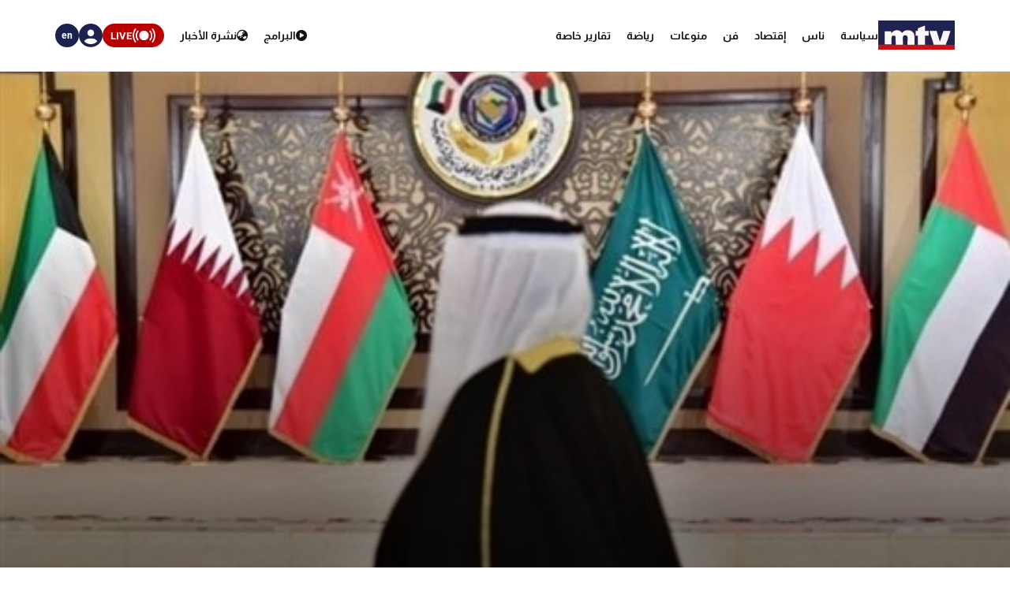

--- FILE ---
content_type: text/html; charset=utf-8
request_url: https://www.mtv.com.lb/News/Articles/1268807/%D9%87%D9%84-%D9%8A%D8%B5%D9%8A%D8%A8-%D8%A7%D9%84%D8%A7%D8%B9%D8%AA%D8%AF%D8%A7%D8%A1-%D8%A7%D9%84%D8%AD%D9%88%D8%AB%D9%8A-%D8%A8%D8%AF%D8%A7%D9%8A%D8%A7%D8%AA-%D8%AA%D8%B1%D9%85%D9%8A%D9%85-%D8%A7%D9%84%D8%AB%D9%82%D8%A9-%D8%A8%D9%8A%D9%86-%D9%84%D8%A8%D9%86%D8%A7%D9%86-%D9%88%D8%A7%D9%84%D8%AE%D9%84%D9%8A%D8%AC%D8%9F
body_size: 14453
content:

<!DOCTYPE html>
<html lang="en">

<head>
    <meta charset="utf-8">
    <meta content="width=device-width, initial-scale=1.0,maximum-scale=5,user-scalable=yes" name="viewport">
    <meta name="description" content="MTV Lebanon" />
    <!-- DNS prefetch and preconnect for critical resources -->
    <link rel="preconnect" href="https://imagescdn.mtv.com.lb" crossorigin>
    <link rel="preconnect" href="https://cdn.jsdelivr.net" crossorigin>
    <link rel="preconnect" href="https://unpkg.com" crossorigin>
    <link rel="preconnect" href="https://securepubads.g.doubleclick.net" crossorigin>
    <link rel="preconnect" href="https://www.googletagmanager.com" crossorigin>
    <link rel="dns-prefetch" href="https://fonts.googleapis.com">
    <link rel="dns-prefetch" href="https://connect.facebook.net">

    <link rel="canonical" href="https://www.mtv.com.lb/news/1268807" />
        <link rel="amphtml" href="https://www.mtv.com.lb/amp/details/1268807" />
    <meta itemprop="name" content="&#x647;&#x644; &#x64A;&#x635;&#x64A;&#x628; &#x627;&#x644;&#x627;&#x639;&#x62A;&#x62F;&#x627;&#x621; &#x627;&#x644;&#x62D;&#x648;&#x62B;&#x64A; &#x628;&#x62F;&#x627;&#x64A;&#x627;&#x62A; &quot;&#x62A;&#x631;&#x645;&#x64A;&#x645; &#x627;&#x644;&#x62B;&#x642;&#x629;&quot; &#x628;&#x64A;&#x646; &#x644;&#x628;&#x646;&#x627;&#x646; &#x648;&#x627;&#x644;&#x62E;&#x644;&#x64A;&#x62C;&#x61F;" />
    <meta itemprop="description" content="&#x643;&#x62A;&#x628;&#x62A; &quot;&#x627;&#x644;&#x631;&#x627;&#x64A;&quot; &#x627;&#x644;&#x643;&#x648;&#x64A;&#x62A;&#x64A;&#x629;:&#x62D;&#x62C;&#x628;&#x64E; &#x62F;&#x62E;&#x627;&#x646;&#x64F; &#x627;&#x644;&#x627;&#x639;&#x62A;&#x62F;&#x627;&#x621;&#x627;&#x62A; &#x627;&#x644;&#x62D;&#x648;&#x62B;&#x64A;&#x629; &#x639;&#x644;&#x649; &#x627;&#x644;&#x633;&#x639;&#x648;&#x62F;&#x64A;&#x629; &#x648;&#x627;&#x633;&#x62A;&#x647;&#x62F;&#x627;&#x641; &#x627;&#x644;&#x645;&#x646;&#x634;&#x622;&#x62A; &#x627;&#x644;&#x646;&#x641;&#x637;&#x64A;&#x629; &#x641;&#x64A; &#x634;&#x645;&#x627;&#x644; &#x645;&#x62F;&#x64A;&#x646;&#x629; &#x62C;&#x62F;&#x629;&#x60C; &#x63A;&#x628;&#x627;&#x631;&#x64E; &#xAB;&#x627;&#x644;&#x62D;&#x631;&#x648;&#x628; &#x627;&#x644;&#x635;&#x63A;&#x64A;&#x631;&#x629;&#xBB; &#x641;&#x64A; &#x644;&#x628;&#x646;&#x627;&#x646; &#xAB;&#x627;&#x644;&#x645;&#x646;&#x643;&#x648;&#x628;&#xBB; &#x627;&#x644;&#x630;&#x64A; &#x628;&#x627;&#x644;&#x643;&#x627;&#x62F; &#xAB;&#x627;&#x644;&#x62A;&#x642;&#x637;&#x64E; &#x623;&#x646;&#x641;&#x627;&#x633;&#x64E;&#x647;&#xBB; &#x628;&#x639;&#x62F; &#x646;&#x64F;&#x630;&#x64F;&#x631; &#x639;&#x648;&#x62F;&#x629;&#x64D; &#x62E;&#x644;&#x64A;&#x62C;&#x64A;&#x629; &#x62F;&#x64A;&#x628;&#x644;&#x648;&#x645;&#x627;&#x633;&#x64A;&#x629; &#x648;&#xAB;&#x625;&#x646;&#x633;&#x627;&#x646;&#x64A;&#x629;&#xBB;&#x60C; &#x647;&#x648; &#x628;&#x623;&#x645;&#x633;&#x651; &#x627;&#x644;..." />
    <meta itemprop="image" content="https://imagescdn.mtv.com.lb/articles/798~Khaleej.jpg?width=384&amp;height=216&amp;quality=70" />


    <meta property="og:url" content="https://www.mtv.com.lb/News/Articles/1268807/%D9%87%D9%84-%D9%8A%D8%B5%D9%8A%D8%A8-%D8%A7%D9%84%D8%A7%D8%B9%D8%AA%D8%AF%D8%A7%D8%A1-%D8%A7%D9%84%D8%AD%D9%88%D8%AB%D9%8A-%D8%A8%D8%AF%D8%A7%D9%8A%D8%A7%D8%AA-%D8%AA%D8%B1%D9%85%D9%8A%D9%85-%D8%A7%D9%84%D8%AB%D9%82%D8%A9-%D8%A8%D9%8A%D9%86-%D9%84%D8%A8%D9%86%D8%A7%D9%86-%D9%88%D8%A7%D9%84%D8%AE%D9%84%D9%8A%D8%AC%D8%9F" />
    <meta property="og:title" content="&#x647;&#x644; &#x64A;&#x635;&#x64A;&#x628; &#x627;&#x644;&#x627;&#x639;&#x62A;&#x62F;&#x627;&#x621; &#x627;&#x644;&#x62D;&#x648;&#x62B;&#x64A; &#x628;&#x62F;&#x627;&#x64A;&#x627;&#x62A; &quot;&#x62A;&#x631;&#x645;&#x64A;&#x645; &#x627;&#x644;&#x62B;&#x642;&#x629;&quot; &#x628;&#x64A;&#x646; &#x644;&#x628;&#x646;&#x627;&#x646; &#x648;&#x627;&#x644;&#x62E;&#x644;&#x64A;&#x62C;&#x61F;" />
    <meta property="og:description" content="&#x643;&#x62A;&#x628;&#x62A; &quot;&#x627;&#x644;&#x631;&#x627;&#x64A;&quot; &#x627;&#x644;&#x643;&#x648;&#x64A;&#x62A;&#x64A;&#x629;:&#x62D;&#x62C;&#x628;&#x64E; &#x62F;&#x62E;&#x627;&#x646;&#x64F; &#x627;&#x644;&#x627;&#x639;&#x62A;&#x62F;&#x627;&#x621;&#x627;&#x62A; &#x627;&#x644;&#x62D;&#x648;&#x62B;&#x64A;&#x629; &#x639;&#x644;&#x649; &#x627;&#x644;&#x633;&#x639;&#x648;&#x62F;&#x64A;&#x629; &#x648;&#x627;&#x633;&#x62A;&#x647;&#x62F;&#x627;&#x641; &#x627;&#x644;&#x645;&#x646;&#x634;&#x622;&#x62A; &#x627;&#x644;&#x646;&#x641;&#x637;&#x64A;&#x629; &#x641;&#x64A; &#x634;&#x645;&#x627;&#x644; &#x645;&#x62F;&#x64A;&#x646;&#x629; &#x62C;&#x62F;&#x629;&#x60C; &#x63A;&#x628;&#x627;&#x631;&#x64E; &#xAB;&#x627;&#x644;&#x62D;&#x631;&#x648;&#x628; &#x627;&#x644;&#x635;&#x63A;&#x64A;&#x631;&#x629;&#xBB; &#x641;&#x64A; &#x644;&#x628;&#x646;&#x627;&#x646; &#xAB;&#x627;&#x644;&#x645;&#x646;&#x643;&#x648;&#x628;&#xBB; &#x627;&#x644;&#x630;&#x64A; &#x628;&#x627;&#x644;&#x643;&#x627;&#x62F; &#xAB;&#x627;&#x644;&#x62A;&#x642;&#x637;&#x64E; &#x623;&#x646;&#x641;&#x627;&#x633;&#x64E;&#x647;&#xBB; &#x628;&#x639;&#x62F; &#x646;&#x64F;&#x630;&#x64F;&#x631; &#x639;&#x648;&#x62F;&#x629;&#x64D; &#x62E;&#x644;&#x64A;&#x62C;&#x64A;&#x629; &#x62F;&#x64A;&#x628;&#x644;&#x648;&#x645;&#x627;&#x633;&#x64A;&#x629; &#x648;&#xAB;&#x625;&#x646;&#x633;&#x627;&#x646;&#x64A;&#x629;&#xBB;&#x60C; &#x647;&#x648; &#x628;&#x623;&#x645;&#x633;&#x651; &#x627;&#x644;..." />
    <meta property="og:image" content="https://imagescdn.mtv.com.lb/articles/798~Khaleej.jpg?width=384&amp;height=216&amp;quality=70" />
    <meta property="og:image:width" content="1200" />
    <meta property="og:image:height" content="630" />
    <meta property="og:image:type" content="image/jpeg" />
    <meta property="og:site_name" content="MTV Lebanon" />
    <meta property="og:type" content="article" />

    <meta name="twitter:card" content="summary">
    <meta name="twitter:site" content="@mtvlebanonnews" />
    <meta name="twitter:title" content="&#x647;&#x644; &#x64A;&#x635;&#x64A;&#x628; &#x627;&#x644;&#x627;&#x639;&#x62A;&#x62F;&#x627;&#x621; &#x627;&#x644;&#x62D;&#x648;&#x62B;&#x64A; &#x628;&#x62F;&#x627;&#x64A;&#x627;&#x62A; &quot;&#x62A;&#x631;&#x645;&#x64A;&#x645; &#x627;&#x644;&#x62B;&#x642;&#x629;&quot; &#x628;&#x64A;&#x646; &#x644;&#x628;&#x646;&#x627;&#x646; &#x648;&#x627;&#x644;&#x62E;&#x644;&#x64A;&#x62C;&#x61F;">
    <meta name="twitter:description" content="&#x643;&#x62A;&#x628;&#x62A; &quot;&#x627;&#x644;&#x631;&#x627;&#x64A;&quot; &#x627;&#x644;&#x643;&#x648;&#x64A;&#x62A;&#x64A;&#x629;:&#x62D;&#x62C;&#x628;&#x64E; &#x62F;&#x62E;&#x627;&#x646;&#x64F; &#x627;&#x644;&#x627;&#x639;&#x62A;&#x62F;&#x627;&#x621;&#x627;&#x62A; &#x627;&#x644;&#x62D;&#x648;&#x62B;&#x64A;&#x629; &#x639;&#x644;&#x649; &#x627;&#x644;&#x633;&#x639;&#x648;&#x62F;&#x64A;&#x629; &#x648;&#x627;&#x633;&#x62A;&#x647;&#x62F;&#x627;&#x641; &#x627;&#x644;&#x645;&#x646;&#x634;&#x622;&#x62A; &#x627;&#x644;&#x646;&#x641;&#x637;&#x64A;&#x629; &#x641;&#x64A; &#x634;&#x645;&#x627;&#x644; &#x645;&#x62F;&#x64A;&#x646;&#x629; &#x62C;&#x62F;&#x629;&#x60C; &#x63A;&#x628;&#x627;&#x631;&#x64E; &#xAB;&#x627;&#x644;&#x62D;&#x631;&#x648;&#x628; &#x627;&#x644;&#x635;&#x63A;&#x64A;&#x631;&#x629;&#xBB; &#x641;&#x64A; &#x644;&#x628;&#x646;&#x627;&#x646; &#xAB;&#x627;&#x644;&#x645;&#x646;&#x643;&#x648;&#x628;&#xBB; &#x627;&#x644;&#x630;&#x64A; &#x628;&#x627;&#x644;&#x643;&#x627;&#x62F; &#xAB;&#x627;&#x644;&#x62A;&#x642;&#x637;&#x64E; &#x623;&#x646;&#x641;&#x627;&#x633;&#x64E;&#x647;&#xBB; &#x628;&#x639;&#x62F; &#x646;&#x64F;&#x630;&#x64F;&#x631; &#x639;&#x648;&#x62F;&#x629;&#x64D; &#x62E;&#x644;&#x64A;&#x62C;&#x64A;&#x629; &#x62F;&#x64A;&#x628;&#x644;&#x648;&#x645;&#x627;&#x633;&#x64A;&#x629; &#x648;&#xAB;&#x625;&#x646;&#x633;&#x627;&#x646;&#x64A;&#x629;&#xBB;&#x60C; &#x647;&#x648; &#x628;&#x623;&#x645;&#x633;&#x651; &#x627;&#x644;...">
    <meta name="twitter:image" content="https://imagescdn.mtv.com.lb/articles/798~Khaleej.jpg?width=384&amp;height=216&amp;quality=70">
    <!-- Favicons -->
    <!-- Preload Font Awesome Fonts -->
    <link rel="preload" href="/lib/fa/fonts/fa-brands-400.woff2" as="font" crossorigin />
    <link rel="preload" href="/lib/fa/fonts/fa-regular-400.woff2" as="font" crossorigin />
    <link rel="preload" href="/lib/fa/fonts/fa-solid-900.woff2" as="font" crossorigin />
    <link rel="preload" href="/lib/fa/fonts/fa-v4compatibility.woff2" as="font" crossorigin />

    <!-- Preload Google Fonts -->
    <link rel="preload" href="https://fonts.googleapis.com/css?family=Open+Sans:300,300i,400,400i,600,600i,700,700i|Jost:300,300i,400,400i,500,500i,600,600i,700,700i|Poppins:300,300i,400,400i,500,500i,600,600i,700,700i" as="style" crossorigin />

    <!-- Preload Vendor CSS Files -->

    <link rel="preload" href="https://cdn.jsdelivr.net/npm/swiper@11/swiper-bundle.min.css" as="style" crossorigin="anonymous" onload="this.rel='stylesheet'" />
    <noscript b-4fwoskzqh8>
        <link rel="stylesheet" href="https://cdn.jsdelivr.net/npm/swiper@11/swiper-bundle.min.css" crossorigin="anonymous" />
    </noscript>

    <!-- intl-tel-input -->
    <link rel="preload" href="https://cdn.jsdelivr.net/npm/intl-tel-input@19.2.15/build/css/intlTelInput.css" as="style" crossorigin="anonymous" onload="this.rel='stylesheet'" />
    <noscript b-4fwoskzqh8>
        <link rel="stylesheet" href="https://cdn.jsdelivr.net/npm/intl-tel-input@19.2.15/build/css/intlTelInput.css" crossorigin="anonymous" />
    </noscript>
    <link rel="icon" type="image/x-icon" href="/favicon.ico">

    <!-- Template Main CSS File -->
    <title>&#x647;&#x644; &#x64A;&#x635;&#x64A;&#x628; &#x627;&#x644;&#x627;&#x639;&#x62A;&#x62F;&#x627;&#x621; &#x627;&#x644;&#x62D;&#x648;&#x62B;&#x64A; &#x628;&#x62F;&#x627;&#x64A;&#x627;&#x62A; &quot;&#x62A;&#x631;&#x645;&#x64A;&#x645; &#x627;&#x644;&#x62B;&#x642;&#x629;&quot; &#x628;&#x64A;&#x646; &#x644;&#x628;&#x646;&#x627;&#x646; &#x648;&#x627;&#x644;&#x62E;&#x644;&#x64A;&#x62C;&#x61F; - MTV Lebanon</title>

    <!-- Critical JavaScript - Load with high priority -->
    <script async src="https://securepubads.g.doubleclick.net/tag/js/gpt.js"></script>
    <script defer src="/lib/jquery/dist/jquery.min.js"></script>

    <script defer>
        window.googletag = window.googletag || { cmd: [] };
        googletag.cmd.push(function () {
            googletag.defineSlot('/12654333/MTV_2024_Desktop_MobileSite_Leaderboard_Sticky', [[320, 100], [320, 50]], 'div-gpt-ad-1721807700888-0').addService(googletag.pubads());
            googletag.defineSlot('/12654333/MTV_2024_Desktop_Leaderboard', [[970, 90], [728, 90]], 'div-gpt-ad-1721807735725-0').addService(googletag.pubads());
            googletag.defineSlot('/12654333/MTV_2024_Desktop_MobileSite_Leaderboard', [[320, 50], [320, 100]], 'div-gpt-ad-1721808699304-0').addService(googletag.pubads());
            googletag.defineSlot('/12654333/MTV_2024_Desktop_Leaderboard2', [728, 90], 'div-gpt-ad-1721808669715-0').addService(googletag.pubads());
            googletag.defineSlot('/12654333/MTV_2024_Desktop_MPU_Floating', [300, 250], 'div-gpt-ad-1721807670347-0').addService(googletag.pubads());
            googletag.defineSlot('/12654333/MTV_2024__LIVE', [728, 90], 'div-gpt-ad-1724752775830-0').addService(googletag.pubads());
            googletag.defineSlot('/12654333/MTV_2024_Live_Mobile', [320, 50], 'div-gpt-ad-1724752860482-0').addService(googletag.pubads());
            googletag.defineSlot('/12654333/MTV_2024_Newscast_MPU', [[300, 250], [300, 600]], 'div-gpt-ad-1724752914841-0').addService(googletag.pubads());
            googletag.defineSlot('/12654333/MTV_2024_Desktop_Categories', [[300, 600], [300, 250]], 'div-gpt-ad-1727699858490-0').addService(googletag.pubads());
            googletag.defineSlot('/12654333/MTV_Schedule_MPU', [[300, 250], [300, 600]], 'div-gpt-ad-1732119251182-0').addService(googletag.pubads());
            googletag.pubads().enableSingleRequest();
            googletag.pubads().collapseEmptyDivs();
            googletag.enableServices();
        });
    </script>
    <link rel="preload" href="/bundle/styles.css?v=akW21dEzN6CIPkTiOsC8GuIbfxY" as="style" />
    <link rel="stylesheet" href="/bundle/styles.css?v=akW21dEzN6CIPkTiOsC8GuIbfxY" />
    <link rel="stylesheet" href="/bundle/vendor.css?v=uWfyBVB6PC9EIQwtwrX_Z3a8tq0" media="print" onload="this.media='all'">
    <!-- Google Tag Manager -->
    <script defer>
        (function (w, d, s, l, i) {
            w[l] = w[l] || []; w[l].push({
                'gtm.start':
                    new Date().getTime(), event: 'gtm.js'
            }); var f = d.getElementsByTagName(s)[0],
                j = d.createElement(s), dl = l != 'dataLayer' ? '&l=' + l : ''; j.async = true; j.src =
                    'https://www.googletagmanager.com/gtm.js?id=' + i + dl; f.parentNode.insertBefore(j, f);
        })(window, document, 'script', 'dataLayer', 'GTM-T5VGD2D');</script>
    <!-- End Google Tag Manager -->

    <!-- Preload critical JavaScript resources -->
    <link rel="preload" href="https://unpkg.com/vue@3/dist/vue.global.prod.js" as="script" crossorigin />
    <link rel="preload" href="https://cdn.jsdelivr.net/npm/swiper@11/swiper-bundle.min.js" as="script" crossorigin />
    
    <!-- Template Main JS File - Load video scripts only when needed -->
    <script defer src="//imasdk.googleapis.com/js/sdkloader/ima3.js"></script>

    <script defer src="/lib/videojs/video.min.js"></script>
    <script defer src="/lib/videojs/plugins/videojs-contrib-ads.min.js"></script>
    <script defer src="/lib/videojs/plugins/videojs.ima.js"></script>
    <script defer src="/lib/videojs/nuevo.min.js"></script>
    <script defer src="/lib/videojs/plugins/videojs.thumbnails.js"></script>
    <script defer src="/lib/videojs/plugins/videojs.hotkeys.min.js"></script>

    <script defer src="https://unpkg.com/vue@3/dist/vue.global.prod.js" crossorigin="anonymous"></script>

    <script defer src="https://cdn.jsdelivr.net/npm/swiper@11/swiper-bundle.min.js" crossorigin="anonymous"></script>
    <script defer src="https://cdn.jsdelivr.net/npm/axios/dist/axios.min.js" crossorigin="anonymous"></script>

    <script defer src="https://cdn.jsdelivr.net/npm/intl-tel-input@19.2.15/build/js/intlTelInput.min.js" crossorigin="anonymous"></script>

</head>

<body class="">
    <div b-4fwoskzqh8 id="fb-root"></div>

    <!-- Google Tag Manager (noscript) -->
    <noscript b-4fwoskzqh8>
        <iframe b-4fwoskzqh8 src="https://www.googletagmanager.com/ns.html?id=GTM-T5VGD2D" height="0" width="0"
                style="display:none;visibility:hidden"></iframe>
    </noscript>
    <!-- End Google Tag Manager (noscript) -->
        <header b-4fwoskzqh8 class="">
            
<nav class="header" id="news-header">
    <div class="header-wrapper section-content">
        <div class="start-section">
            <div class="logo">
                <a href="/">
                    <img alt="Logo" src="/images/header/mtv-logo.svg" />
                </a>
            </div>
            <ul class="nav-items">
                    <li class="nav-item">
                        <a href="/news/&#x633;&#x64A;&#x627;&#x633;&#x629;" class="text">
                            &#x633;&#x64A;&#x627;&#x633;&#x629;
                        </a>
                    </li>
                    <li class="nav-item">
                        <a href="/news/&#x646;&#x627;&#x633;" class="text">
                            &#x646;&#x627;&#x633;
                        </a>
                    </li>
                    <li class="nav-item">
                        <a href="/news/&#x625;&#x642;&#x62A;&#x635;&#x627;&#x62F;" class="text">
                            &#x625;&#x642;&#x62A;&#x635;&#x627;&#x62F;
                        </a>
                    </li>
                    <li class="nav-item">
                        <a href="/news/&#x641;&#x646;" class="text">
                            &#x641;&#x646;
                        </a>
                    </li>
                    <li class="nav-item">
                        <a href="/news/&#x645;&#x646;&#x648;&#x639;&#x627;&#x62A;" class="text">
                            &#x645;&#x646;&#x648;&#x639;&#x627;&#x62A;
                        </a>
                    </li>
                    <li class="nav-item">
                        <a href="/news/&#x631;&#x64A;&#x627;&#x636;&#x629;" class="text">
                            &#x631;&#x64A;&#x627;&#x636;&#x629;
                        </a>
                    </li>
                <li class="nav-item">
                    <div class="text">
                        <a href="/specialreports">
                            &#x62A;&#x642;&#x627;&#x631;&#x64A;&#x631; &#x62E;&#x627;&#x635;&#x629;
                        </a>
                    </div>
                </li>
            </ul>
        </div>
        <div class="end-section">
            <div class="pages-nav">
                <a href="/vod/ar" class="page vod">
                    <div class="icon-link">
                        <i class="fa-solid fa-play-circle"></i>
                    </div>
                    <div class="text">
                        <div>
                            &#x627;&#x644;&#x628;&#x631;&#x627;&#x645;&#x62C;
                        </div>
                    </div>
                </a>
                <a href="/newsbulletins" class="page news">
                    <i class="fa-solid fa-earth-asia"></i>
                    <div class="text">
                        &#x646;&#x634;&#x631;&#x629; &#x627;&#x644;&#x623;&#x62E;&#x628;&#x627;&#x631;
                    </div>
                </a>
                <div class="live">
                    <svg xmlns="http://www.w3.org/2000/svg" width="31" height="18" viewBox="0 0 26.951 16.769">
                        <path id="noun-live-3264191"
                            d="M73.365,105.782a.842.842,0,0,0-.7.349,13.478,13.478,0,0,0,0,16.078.845.845,0,0,0,1.355-1.008,11.77,11.77,0,0,1,0-14.063.842.842,0,0,0-.651-1.355Zm20.2,0a.842.842,0,0,0-.622,1.355,11.79,11.79,0,0,1,0,14.063.845.845,0,0,0,1.356,1.008,13.5,13.5,0,0,0,0-16.078.842.842,0,0,0-.734-.349Zm-17.4,2.481a.842.842,0,0,0-.689.373,9.751,9.751,0,0,0,0,11.067.842.842,0,1,0,1.385-.959,8.068,8.068,0,0,1,0-9.151.842.842,0,0,0-.7-1.331Zm14.593,0a.842.842,0,0,0-.666,1.331,8.049,8.049,0,0,1-.005,9.151h0a.842.842,0,1,0,1.385.959,9.72,9.72,0,0,0,0-11.067.842.842,0,0,0-.714-.373Zm-7.281.212a5.695,5.695,0,1,0,5.695,5.695A5.708,5.708,0,0,0,83.48,108.475Z"
                            transform="translate(-70.001 -105.78)" fill="#fff" />
                    </svg>

                    <div class="text">LIVE</div>
                    <div class="live-dropdown">
                        <a href="/vod/ar/live" aria-label="Watch Mtv live" class="live-item">
                            <div class="logo mtv-logo">
                                <img alt="MTV Logo" src="/images/header/logo-header.jpg">
                            </div>
                        </a>
                        <hr class="separator">
                        <a href="/OneTV/Live" aria-label="Watch One Tv Live" class="live-item">
                            <div class="logo">
                                <img alt="OneTV Logo" src="/images/header/onetv-logo.webp">
                            </div>
                        </a>
                        <hr class="separator">
                        <a href="/OneFM/Live" aria-label="Watch One Fm Live" class="live-item">
                            <div class="logo">
                                <img src="/images/header/onefm-logo-50x21.webp" width="50" height="21" alt="OneFM Logo">
                            </div>
                        </a>
                    </div>
                </div>
            </div>
            <div class="login-lang">
                <div class="login" id="newsHeaderAccount">
                    <i class="fa-solid fa-circle-user"></i>
                </div>
                <a href="/en/News/Articles/1268807/&#x647;&#x644;-&#x64A;&#x635;&#x64A;&#x628;-&#x627;&#x644;&#x627;&#x639;&#x62A;&#x62F;&#x627;&#x621;-&#x627;&#x644;&#x62D;&#x648;&#x62B;&#x64A;-&#x628;&#x62F;&#x627;&#x64A;&#x627;&#x62A;-&#x62A;&#x631;&#x645;&#x64A;&#x645;-&#x627;&#x644;&#x62B;&#x642;&#x629;-&#x628;&#x64A;&#x646;-&#x644;&#x628;&#x646;&#x627;&#x646;-&#x648;&#x627;&#x644;&#x62E;&#x644;&#x64A;&#x62C;&#x61F;" class="lang">
                    <div class="lang-text">en</div>
                </a>
            </div>
        </div>
    </div>
</nav>
<div class="bottom-menu-mobile top-menu-news-mobile">
    <div class="bottom-menu-wrapper">
        <div class="bottom-menu-content">
            <div class="bottom-menu-item bottom-menu-more" id="bottom-menu-more">
                <div class="icon more-icons">
                    <i class="fa-solid fa-xmark"></i>
                    <img src="/images/header/burger-menu.svg" alt="burger menu icon">
                </div>
            </div>
            <a href="/vod/ar" class="bottom-menu-item">
                <div class="icon">
                    <i class="fa-solid fa-circle-play"></i>
                </div>
                <div class="label">Programs</div>
            </a>
            <a href="/ar/newsbulletins" class="bottom-menu-item">
                <div class="icon">
                    <i class="fa-solid fa-earth-asia"></i>
                </div>
                <div class="label">Newscasts</div>
            </a>
            <div class="bottom-menu-item live-second" id="liveButton">
                <div class="icon">
                    <svg xmlns="http://www.w3.org/2000/svg" width="28" viewBox="0 0 26.951 16.769">
                        <path id="noun-live-3264191"
                            d="M73.365,105.782a.842.842,0,0,0-.7.349,13.478,13.478,0,0,0,0,16.078.845.845,0,0,0,1.355-1.008,11.77,11.77,0,0,1,0-14.063.842.842,0,0,0-.651-1.355Zm20.2,0a.842.842,0,0,0-.622,1.355,11.79,11.79,0,0,1,0,14.063.845.845,0,0,0,1.356,1.008,13.5,13.5,0,0,0,0-16.078.842.842,0,0,0-.734-.349Zm-17.4,2.481a.842.842,0,0,0-.689.373,9.751,9.751,0,0,0,0,11.067.842.842,0,1,0,1.385-.959,8.068,8.068,0,0,1,0-9.151.842.842,0,0,0-.7-1.331Zm14.593,0a.842.842,0,0,0-.666,1.331,8.049,8.049,0,0,1-.005,9.151h0a.842.842,0,1,0,1.385.959,9.72,9.72,0,0,0,0-11.067.842.842,0,0,0-.714-.373Zm-7.281.212a5.695,5.695,0,1,0,5.695,5.695A5.708,5.708,0,0,0,83.48,108.475Z"
                            transform="translate(-70.001 -105.78)" fill="#b90000" />
                    </svg>
                </div>
                <div class="label">Live</div>
                <div class="live-dropdown-second">
                    <a href="/vod/ar/live" class="live-item-second">
                        <div class="logo-second mtv-logo">
                            <img alt="MTV Logo" src="/images/header/mtv-logo.svg">
                        </div>
                    </a>
                    <hr class="separator">
                    <a href="/OneTV/Live" class="live-item-second">
                        <div class="logo-second">
                            <img alt="OneTV Logo" src="/images/header/onetv-logo.webp">
                        </div>
                    </a>
                    <hr class="separator">
                    <a href="/OneFM/Live" class="live-item-second">
                        <div class="logo-second">
                            <img src="/images/header/onefm-logo-50x21.webp" width="50" height="21" alt="OneFM Logo">
                        </div>
                    </a>
                </div>
            </div>
            <a href="/" class="bottom-menu-item bottom-menu-logo">
                <img alt="mtv logo" src="/images/header/mtv-logo.svg" />
            </a>
        </div>
    </div>
</div>

        </header>
        
            
<div id="registerPopup">
    <div class="vod-popup" v-if="isRegisterOpen" v-cloak>
        <div class="vod-popup-wrapper" v-cloak>
            <div class="subscribe-wrapper big-card" v-cloak>
                <div class="close-popup" v-on:click="closeRegister" v-cloak>
                    <i class="fa-solid fa-xmark" v-cloak></i>
                </div>
                <div class="popup-card" v-cloak>
                    <div class="episode-subscribe login-popup delete-card" v-cloak>
                        <h1 v-cloak>Welcome back</h1>
                        <div class="subscribe-card-right" v-cloak>
                            <form v-on:submit.prevent="register" ref="regForm" class="user-infos" v-cloak>
                                <div :class="{ 'popup-input': true, 'invalid': isNameInvalid && buttonClicked }" v-cloak>
                                    <input type="text" v-model="fullName" v-on:input="onNameInput" placeholder="Full name" v-cloak>
                                    <div class="invalid-message-notice">
                                        <p>{{ nameError }}</p>
                                    </div>
                                </div>

                                <div :class="{ 'popup-input': true, 'invalid': isPhoneInvalid && buttonClicked }" v-cloak>
                                    <input ref="phoneInput" type="tel" v-model="phoneNumber" v-on:input="onPhoneInput" v-on:keydown.enter.prevent="register" inputmode="numeric" v-on:Keypress="onlyNumber"
                                           id="ads-phone-input" placeholder="Phone Number" name="phone" required v-cloak>
                                    <div class="invalid-message-notice">
                                        <p>{{ phoneError }}</p>
                                    </div>
                                </div>

                                <div :class="{ 'popup-input': true, 'invalid': isEmailInvalid && buttonClicked }" v-cloak>
                                    <input type="text" v-model="email" placeholder="Email" v-on:input="onEmailInput" v-cloak>

                                    <div class="invalid-message-notice">
                                        <p>{{ emailError }}</p>
                                    </div>
                                </div>
                                <div :class="{ 'popup-input': true, 'invalid': isPasswordInvalid && buttonClicked }" v-cloak>
                                    <input :type="showPassword ? 'text' : 'password'" v-model="password" v-on:input="onPasswordInput" placeholder="Choose password" v-cloak>
                                    <i :class="['fa-solid',showPassword ? 'fa-eye-slash' : 'fa-eye' ]"
                                       v-on:click="showPassword = !showPassword"
                                       style="cursor: pointer;"></i>
                                    <div class="invalid-message-notice">
                                        <p>{{ passwordError }}</p>
                                    </div>
                                </div>
                                <div :class="{ 'popup-input': true, 'invalid': isConfirmPasswordInvalid && buttonClicked }" v-cloak>
                                    <input :type="showConfirmPassword ? 'text' : 'password'" v-model="confirmPassword" v-on:input="onConfirmPasswordInput" placeholder="Confirm password" v-cloak>
                                    <i :class="['fa-solid' ,showConfirmPassword  ? 'fa-eye-slash' : 'fa-eye']" v-on:click="showConfirmPassword = !showConfirmPassword" style="cursor: pointer;"></i>
                                    <div class="invalid-message-notice">
                                        <p>{{ confirmPasswordError }}</p>
                                    </div>
                                </div>
                                <div class="popup-input" v-cloak>
                                    <div :class="{'account-dropdown-container': true, 'invalid' : isAgeInvalid  && buttonClicked}" v-cloak>
                                        <select required v-model="age" v-on:change="onAgeChange" v-on:keydown.enter.prevent="register" v-cloak>
                                            <option value="3" disabled selected hidden v-cloak>Age</option>
                                                <option value="1" v-cloak>5-10</option>
                                                <option value="3" v-cloak>11-15</option>
                                                <option value="4" v-cloak>16-20</option>
                                                <option value="5" v-cloak>21-25</option>
                                                <option value="7" v-cloak>26-30</option>
                                                <option value="8" v-cloak>31-35</option>
                                                <option value="10" v-cloak>36-40</option>
                                                <option value="11" v-cloak>41-45</option>
                                                <option value="12" v-cloak>46-50</option>
                                                <option value="13" v-cloak>51-55</option>
                                                <option value="14" v-cloak>56-60</option>
                                                <option value="15" v-cloak>61-65</option>
                                                <option value="16" v-cloak>66-70</option>
                                                <option value="17" v-cloak>71-75</option>
                                        </select>
                                        <div class="invalid-message-notice">
                                            <p>{{ ageError }}</p>
                                        </div>
                                    </div>
                                    <div :class="{'account-dropdown-container': true, 'invalid' : isGenderInvalid && buttonClicked}" v-cloak>
                                        <select required v-model="gender" v-on:change="onGenderChange" v-on:keydown.enter.prevent="register" v-cloak>
                                            <option value="null" disabled selected hidden v-cloak>Gender</option>
                                            <option value="0" v-cloak>Male</option>
                                            <option value="1" v-cloak>Female</option>
                                        </select>
                                        <div class="invalid-message-notice">
                                            <p>{{ genderError }}</p>
                                        </div>
                                    </div>
                                </div>

                                <button type="submit" class="login-btn" v-on:click="register" :class="{ 'isLoading': isRegisterLoading }"
                                        v-cloak>
                                    <template v-if="!isRegisterLoading">
                                        <p>&#x62A;&#x633;&#x62C;&#x64A;&#x644; &#x627;&#x644;&#x62F;&#x62E;&#x648;&#x644;</p>
                                        <i class="fa-solid fa-play"></i>
                                    </template>
                                    <template v-else>
                                        <i class="fa-solid fa-spinner fa-spin"></i>
                                    </template>
                                </button>

                            </form>
                        </div>
                    </div>
                    <div class="go-subscribe go-login" v-cloak>
                        <div class="go-subscribe-wrapper" v-cloak>
                            <h5 v-cloak>Already have an account?</h5>
                            <h6 v-on:click="goLogin" v-cloak>Login now</h6>
                        </div>
                    </div>
                </div>
            </div>
        </div>
    </div>
</div>

<div id="loginPopup" v-cloak>
    <div class="vod-popup" v-show="isLoginOpen">
        <div class="vod-popup-wrapper">
            <div class="subscribe-wrapper">
                <div class="close-popup" v-on:click="closeLogin">
                    <i class="fa-solid fa-xmark"></i>
                </div>
                <div class="popup-card">
                    <div class="delete-card login-popup">
                        <h1>Welcome back</h1>
                        <div class="login-form">
                            <div :class="{'popup-input': true, 'invalid': isLoginEmailInvalid && loginButtonClicked}">
                                <input type="text" placeholder="Email or mobile" v-on:input="isLoginEmailInvalid = false"
                                       v-model="loginEmail" v-on:keyup.enter="focusPassword">
                                <div class="invalid-notice">
                                    <i class="fa-solid fa-triangle-exclamation"></i>
                                    <p>invalid</p>
                                </div>
                            </div>
                            <div :class="{'popup-input': true, 'invalid': isLoginPasswordInvalid && loginButtonClicked}">
                                <input :type="showLoginPassword ? 'text' : 'password'" class="signup-pass" placeholder="Password"
                                       v-on:input="isLoginPasswordInvalid = false" v-model="loginPass" v-on:keyup.enter="login" ref="passwordInput">
                                <i :class="['fa-solid', showLoginPassword ? 'fa-eye-slash' : 'fa-eye']"
                                   v-on:click.stop="showLoginPassword = !showLoginPassword"
                                   style="cursor: pointer;"></i>
                                <div class="invalid-notice add-right-space">
                                    <i class="fa-solid fa-triangle-exclamation"></i>
                                    <p>invalid</p>
                                </div>
                            </div>
                            <p v-if="loginErrorMessage" class="login-error">
                                <i class="fa-solid fa-triangle-exclamation"></i>
                                {{ loginErrorMessage }}
                            </p>
                            <button :class="{'login-btn': true, 'isLoading': isLoading }" v-on:click="login">
                                <template v-if="!isLoading">
                                    <p>Login</p>
                                    <i class="fa-solid fa-play"></i>
                                </template>
                                <template v-else>
                                    <i class="fa-solid fa-spinner fa-spin"></i>
                                </template>
                            </button>
                            <div v-if="!isAppleLoading" id="appleid-signin" style="height:50px; width: 100%;"
                                 data-color="black" data-border="true" data-type="sign in" v-on:click="onClickAppleLogin">
                            </div>
                            <div v-if="isAppleLoading" class="apple-loading-button">
                                <i class="fa-solid fa-spinner fa-spin"></i>
                            </div>
                            <button v-if="!isFacebookLoading" class="facebook-login" v-on:click="onClickFacebookLogin">
                                <i class="fa-brands fa-facebook"></i>
                                <p>Continue with Facebook</p>
                            </button>
                            <div v-if="isFacebookLoading" class="spinner spinner-black"></div>

                            <p class="forgot-pass" v-on:click="gotResetPassword">Forgot password?</p>
                        </div>
                    </div>
                    <div class="go-subscribe">
                        <div class="go-subscribe-wrapper">
                            <h5>Don't have an account?</h5>
                            <h6 v-on:click="goRegister">register now</h6>
                        </div>
                    </div>
                </div>
            </div>
        </div>
    </div>
</div>

<div id="subscribePopup" v-cloak>
    <div class="vod-popup" v-if="isSubscribeOpen || false">
        <div class="vod-popup-wrapper">
            <div class="subscribe-wrapper big-card">
                <div class="close-popup" v-on:click="closeSubscribe">
                    <i class="fa-solid fa-xmark"></i>
                </div>
                <div class="popup-card" id="askSubscribe">
                    <div v-if="showAlreadySubscribed" class="already-subscribed-message" style="text-align: center; padding: 40px;">
                        <i class="fa-solid fa-check-circle" style="font-size: 48px; color: #4CAF50; margin-bottom: 20px;"></i>
                        <h2 style="margin-bottom: 15px;">You're Already Subscribed!</h2>
                        <p style="margin-bottom: 25px; color: #666;">It looks like your subscription is active. Please refresh the page to access your content.</p>
                        <button v-on:click="refreshPage" class="btn-subscribe" style="padding: 12px 30px; font-size: 16px;">
                            <i class="fa-solid fa-refresh"></i> Refresh Page
                        </button>
                    </div>
                    <div v-if="!isLoaded && !showAlreadySubscribed" class="subscribe-loading">
                        <i class="fa-solid fa-spinner fa-spin fa-2x"></i>
                    </div>
                    <div v-show="isLoaded && !showAlreadySubscribed" class="episode-subscribe" v-cloak>
                        <div class="subscribe-card-left">
                            <h1>Subscribe to watch premium content</h1>
                            <div class="payment-form">
                                <div class="promo-code">
                                    <input name="promoCode" v-model="promoCode" type="text" placeholder="Promo code">
                                    <button v-on:click="onClickApplyPromoCode" class="apply-promo">Apply</button>
                                </div>
                                <p v-if="promoCodeError" class="error-message" v-cloak>{{ promoCodeError }}</p>
                                <div class="payment-methods">
                                    <div class="payment-method chosen" v-on:click="selectPaymentMethod('card')">
                                        <i class="fa-solid fa-credit-card"></i>
                                        <h6>Card</h6>
                                    </div>
                                    <div class="payment-method" v-on:click="selectPaymentMethod('paypal')" data-nosnippet>
                                        <img src="/images/vodPopup/paypal.png" alt="paypal">
                                    </div>
                                    <div class="payment-method" v-on:click="selectPaymentMethod('apple')"
                                         v-show="canMakePayment.applePay">
                                        <i class="fa-brands fa-apple-pay"></i>
                                    </div>
                                    <div class="payment-method" v-on:click="selectPaymentMethod('google')"
                                         v-show="canMakePayment.googlePay">
                                    <img src="/images/vodPopup/mtv-logo.png" alt="mtv logo" style="display: none;">
                                        <img src="/images/vodPopup/google-pay.png" alt="google pay">
                                    </div>
                                </div>
                                <div class="consent" :class="{ 'highlight-required': showConsentRequired }">
                                    <input type="checkbox" v-model="consent" id="consent">
                                    <label for="consent">
                                        <span></span>
                                        I confirm that the subscription frees are non-refundable and will
                                        be automatically deducted from my account
                                    </label>
                                </div>
                            </div>
                        </div>
                        <div class="subscribe-card-right">
                            <div class="plan-card">
                                <div class="plan-header">
                                    <div class="plan-header-wrapper">
                                        <h4 class="selected-plan" v-on:click="onChangeCycle('yearly')">Yearly (-10%)</h4>
                                        <h4 v-on:click="onChangeCycle('monthly')">Monthly</h4>
                                    </div>
                                    <span class="selected-plan-bg"></span>
                                </div>
                                <div class="monthly-price" v-cloak>
                                    <div class="price-container" v-cloak>
                                        <h1 :class="discountedPrice != null ? 'discounted' : ''" v-cloak>
                                            {{ planPrice }}
                                        </h1>
                                        <span v-if="discountedPrice != null" v-cloak>{{ discountedPrice }}</span>
                                        <h6 v-cloak>$</h6>
                                    </div>
                                </div>
                                <button :class="{'subscribe': true, 'isLoading': isSubscribeLoading }" v-on:click="onClickSubscribe" v-on:click.prevent="checkConsent">
                                    <template v-if="!isSubscribeLoading">
                                        <p>Pay and Subscribe</p>
                                    </template>
                                    <template v-else>
                                        <i class="fa-solid fa-spinner fa-spin"></i>
                                    </template>
                                </button>
                            </div>
                        </div>
                    </div>
                </div>
            </div>
        </div>
    </div>
</div>


<div id="emailVerified" v-cloak>
    <div class="vod-popup" v-if="isEmailVerifiedOpen">
        <div class="vod-popup-wrapper">
            <div class="subscribe-wrapper">
                <div class="close-popup" v-on:click="closeVerified">
                    <i class="fa-solid fa-xmark"></i>
                </div>
                <div class="popup-card">
                    <div class="episode-subscribe verify-email">
                        <h1>Email Verified Successfully</h1>
                    </div>
                </div>
            </div>
        </div>
    </div>
</div>
<div id="verifyEmailPopup" v-cloak>
    <div class="vod-popup" v-if="isVerifyOpen">
        <div class="vod-popup-wrapper">
            <div class="subscribe-wrapper">
                <div class="close-popup" v-on:click="closeVerify">
                    <i class="fa-solid fa-xmark"></i>
                </div>
                <div class="popup-card">
                    <div class="episode-subscribe verify-email">
                        <h1>Please verify your email</h1>
                        <p>An email was sent to your inbox</p>
                        <button>Did not receive an email? Send new link</button>
                    </div>
                </div>
            </div>
        </div>
    </div>
</div>

<div id="forgotPasswordPopup" v-cloak>
    <div class="vod-popup" v-if="isForgotOpen">
        <div class="vod-popup-wrapper">
            <div class="subscribe-wrapper">
                <div class="close-popup" v-on:click="closeForgot">
                    <i class="fa-solid fa-xmark"></i>
                </div>
                <div class="popup-card">
                    <div class="delete-card payment-popup">
                        <div class="reset-pass-left">
                            <h1>Reset your password</h1>
                            <p>Enter your email</p>
                        </div>
                        <div class="login-form">

                            <div :class="{ 'popup-input': true, 'invalid': isEmailInvalid }" v-cloak>
                                <input type="text" v-model="email" placeholder="Email" v-on:input="onEmailInput" v-on:keydown.enter="resetPassword" style="padding-right: 0;" v-cloak>

                                <div class="invalid-message-notice">
                                    <p>{{ emailError }}</p>
                                </div>
                            </div>
                            <button class="login-btn" v-on:click="resetPassword">
                                <p v-if="!isLoading">Send code</p>
                                <i v-if="isLoading" class="fa fa-spinner fa-spin"></i>
                            </button>
                        </div>
                    </div>
                </div>
            </div>
        </div>
    </div>
</div>

<div id="checkEmailPopup" v-cloak>
    <div class="vod-popup" v-if="isCheckEmailOpen">
        <div class="vod-popup-wrapper">
            <div class="subscribe-wrapper">
                <div class="close-popup" v-on:click="closeCheckEmail">
                    <i class="fa-solid fa-xmark"></i>
                </div>
                <div class="popup-card">
                    <div class="delete-card payment-popup">
                        <div class="reset-pass-left">
                            <h1>Check your inbox</h1>
                            <p>An email with a reset link was sent to your mailbox.</p>
                        </div>
                    </div>
                </div>
            </div>
        </div>
    </div>
</div>

<div id="newPasswordPopup" v-cloak>
    <div class="vod-popup" v-if="isNewPasswordOpen">
        <div class="vod-popup-wrapper">
            <div class="subscribe-wrapper">
                <div class="close-popup" v-on:click="closeNewPass">
                    <i class="fa-solid fa-xmark"></i>
                </div>
                <div class="popup-card">
                    <div class="delete-card payment-popup">
                        <div class="reset-pass-left">
                            <h1>Check your inbox</h1>
                            <p>An email with a reset code was sent to your mailbox, enter it and select your new password</p>
                        </div>
                        <div class="login-form">
                            <div :class="{ 'popup-input': true, 'invalid': isCodeInvalid && buttonClicked }" style="margin-bottom: 40px;">
                                <input type="text" v-model="code" placeholder="Code" v-on:keydown.enter="$refs.passwordInput.focus()" style="padding-right:0">
                                <div class="invalid-message-notice">
                                    <p>{{ codeError }}</p>
                                </div>
                            </div>
                            <div :class="{ 'popup-input': true, 'invalid': isPasswordInvalid && buttonClicked }" style="margin-bottom: 20px;" v-cloak>
                                <input :type="showPassword ? 'text' : 'password'" v-model="password" v-on:input="onPasswordInput" ref="passwordInput" v-on:keydown.enter="$refs.confirmPasswordInput.focus()" placeholder="Choose a new password" v-cloak>
                                <i :class="['fa-solid',showPassword ? 'fa-eye-slash' : 'fa-eye' ]"
                                   v-on:click="showPassword = !showPassword"
                                   style="cursor: pointer;"></i>
                                <div class="invalid-message-notice">
                                    <p>{{ passwordError }}</p>
                                </div>
                            </div>
                            <div :class="{ 'popup-input': true, 'invalid': isConfirmPasswordInvalid && buttonClicked }" v-cloak>
                                <input :type="showConfirmPassword ? 'text' : 'password'" v-model="confirmPassword" v-on:input="onConfirmPasswordInput" ref="confirmPasswordInput" v-on:keydown.enter="resetPassword" placeholder="Confirm new password" v-cloak>
                                <i :class="['fa-solid' ,showConfirmPassword  ? 'fa-eye-slash' : 'fa-eye']" v-on:click="showConfirmPassword = !showConfirmPassword" style="cursor: pointer;"></i>
                                <div class="invalid-message-notice">
                                    <p>{{ confirmPasswordError }}</p>
                                </div>
                            </div>
                            <button class="login-btn" v-on:click="resetPassword">
                                <p v-if="!isLoading">&#x62A;&#x63A;&#x64A;&#x64A;&#x631; &#x643;&#x644;&#x645;&#x629; &#x627;&#x644;&#x645;&#x631;&#x648;&#x631;</p>
                                <i class="fa fa-spinner fa-spin" v-if="isLoading"></i>
                            </button>
                        </div>
                    </div>
                </div>
            </div>
        </div>
    </div>
</div>

<div id="resetPasswordSuccessPopup" v-cloak>
    <div class="vod-popup" v-if="resetSuccessOpen">
        <div class="vod-popup-wrapper">
            <div class="subscribe-wrapper">
                <div class="close-popup" v-on:click="closeResetSuccess">
                    <i class="fa-solid fa-xmark"></i>
                </div>
                <div class="popup-card">
                    <div class="delete-card payment-popup">
                        <h1>Password reset successfully</h1>
                        <button v-on:click="goToLogin" class="login-btn">
                            <p>Login</p>
                        </button>
                    </div>
                </div>
            </div>
        </div>
    </div>
</div>

        
    <div b-4fwoskzqh8 class="body">
        <div b-4fwoskzqh8 id="backdrop"></div>
        <link rel="preload" as="image" fetchpriority="high" href="https://imagescdn.mtv.com.lb/articles/798~Khaleej.jpg?width=768&amp;quality=90" imagesrcset="https://imagescdn.mtv.com.lb/articles/798~Khaleej.jpg?width=480&amp;quality=80 480w, https://imagescdn.mtv.com.lb/articles/798~Khaleej.jpg?width=768&amp;quality=90 768w, https://imagescdn.mtv.com.lb/articles/798~Khaleej.jpg?width=1920&amp;quality=90 1280w" imagesizes="(max-width: 768px) 100vw, 768px" />
<!-- Preload critical fonts -->
<link rel="preload" href="https://fonts.googleapis.com/css2?family=Open+Sans:wght@400;600;700&display=swap" as="style" onload="this.onload=null;this.rel='stylesheet'" />
<noscript><link rel="stylesheet" href="https://fonts.googleapis.com/css2?family=Open+Sans:wght@400;600;700&display=swap" /></noscript>

<div class="articles " id="articleParams" articleId="1268807" articleTitle="&#x647;&#x644; &#x64A;&#x635;&#x64A;&#x628; &#x627;&#x644;&#x627;&#x639;&#x62A;&#x62F;&#x627;&#x621; &#x627;&#x644;&#x62D;&#x648;&#x62B;&#x64A; &#x628;&#x62F;&#x627;&#x64A;&#x627;&#x62A; &quot;&#x62A;&#x631;&#x645;&#x64A;&#x645; &#x627;&#x644;&#x62B;&#x642;&#x629;&quot; &#x628;&#x64A;&#x646; &#x644;&#x628;&#x646;&#x627;&#x646; &#x648;&#x627;&#x644;&#x62E;&#x644;&#x64A;&#x62C;&#x61F;">
    <div class="articles-wrapper">

        <section class="articles-header ">

                    <div class="articles-header-image" id="articleImage">
                        <picture>
                            <source media="(max-width: 480px)" srcset="https://imagescdn.mtv.com.lb/articles/798~Khaleej.jpg?width=480&amp;quality=80" />
                            <source media="(max-width: 768px)" srcset="https://imagescdn.mtv.com.lb/articles/798~Khaleej.jpg?width=768&amp;quality=90" />
                            <img src="https://imagescdn.mtv.com.lb/articles/798~Khaleej.jpg?width=768&amp;quality=90"
                                 srcset="https://imagescdn.mtv.com.lb/articles/798~Khaleej.jpg?width=480&amp;quality=80 480w, https://imagescdn.mtv.com.lb/articles/798~Khaleej.jpg?width=768&amp;quality=90 768w, https://imagescdn.mtv.com.lb/articles/798~Khaleej.jpg?width=1920&amp;quality=90 1280w"
                                 sizes="(max-width: 768px) 100vw, (max-width: 1280px) 100vw, 1280px"
                                 alt="&#x647;&#x644; &#x64A;&#x635;&#x64A;&#x628; &#x627;&#x644;&#x627;&#x639;&#x62A;&#x62F;&#x627;&#x621; &#x627;&#x644;&#x62D;&#x648;&#x62B;&#x64A; &#x628;&#x62F;&#x627;&#x64A;&#x627;&#x62A; &quot;&#x62A;&#x631;&#x645;&#x64A;&#x645; &#x627;&#x644;&#x62B;&#x642;&#x629;&quot; &#x628;&#x64A;&#x646; &#x644;&#x628;&#x646;&#x627;&#x646; &#x648;&#x627;&#x644;&#x62E;&#x644;&#x64A;&#x62C;&#x61F;"

                                 loading="eager"
                                 fetchpriority="high"
                                 decoding="async"
                                 class="swiper-zoom-target" />
                        </picture>
                        <div class="articles-header-gradient-overlay"></div>
                    </div>

        </section>
        <section class="bigger-screen-container">
            <div class="container-wrapper">
                <div class="title-content-container">
                    <section class="social-media-container">
                            <div class="articles-social-media-links">
                                <div class="adjust-font-container">
                                    <div class="articles-social-media-link" id="incrementFontSize">
                                        <div class="media-button articles-a">
                                            <h6>A</h6>
                                            <p>+</p>
                                        </div>
                                    </div>
                                    <div class="articles-social-media-link" id="decrementFontSize">
                                        <div class="media-button articles-a">
                                            <h6>A</h6>
                                            <p class="articles-a-">-</p>
                                        </div>
                                    </div>
                                </div>
                                <a href="#" class="articles-social-media-link share" id="printArticle">
                                    <img src="/images/home/printer.svg" alt="Printer Icon" />
                                </a>
                                <div class="articles-social-media-link facebook" link="https://www.mtv.com.lb/news/1268807" id="shareFacebook">
                                    <i class="fa-brands fa-facebook-f"></i>
                                </div>
                                <div class="articles-social-media-link whatsapp" link="https://www.mtv.com.lb/news/1268807" title="&#x647;&#x644; &#x64A;&#x635;&#x64A;&#x628; &#x627;&#x644;&#x627;&#x639;&#x62A;&#x62F;&#x627;&#x621; &#x627;&#x644;&#x62D;&#x648;&#x62B;&#x64A; &#x628;&#x62F;&#x627;&#x64A;&#x627;&#x62A; &quot;&#x62A;&#x631;&#x645;&#x64A;&#x645; &#x627;&#x644;&#x62B;&#x642;&#x629;&quot; &#x628;&#x64A;&#x646; &#x644;&#x628;&#x646;&#x627;&#x646; &#x648;&#x627;&#x644;&#x62E;&#x644;&#x64A;&#x62C;&#x61F;" id="shareWhatsapp">
                                    <i class="fa-brands fa-whatsapp"></i>
                                </div>
                                <div class="articles-social-media-link x-twitter" link="https://www.mtv.com.lb/news/1268807" title="&#x647;&#x644; &#x64A;&#x635;&#x64A;&#x628; &#x627;&#x644;&#x627;&#x639;&#x62A;&#x62F;&#x627;&#x621; &#x627;&#x644;&#x62D;&#x648;&#x62B;&#x64A; &#x628;&#x62F;&#x627;&#x64A;&#x627;&#x62A; &quot;&#x62A;&#x631;&#x645;&#x64A;&#x645; &#x627;&#x644;&#x62B;&#x642;&#x629;&quot; &#x628;&#x64A;&#x646; &#x644;&#x628;&#x646;&#x627;&#x646; &#x648;&#x627;&#x644;&#x62E;&#x644;&#x64A;&#x62C;&#x61F;" id="shareTwitter">
                                    <i class="fa-brands fa-x-twitter"></i>
                                </div>
                            </div>

                    </section>
                    <section class="articles-header-title" id="title">
                        <div class="articles-header-date">
                            <span class="black">27 Mar 2022</span><span class="red">06:41 AM</span>

                        </div>
                        <div class="section-header">
                            <div class="section-header__title search-result-titles">
                                <div class="section-header-text" id="title article-title">
                                    &#x647;&#x644; &#x64A;&#x635;&#x64A;&#x628; &#x627;&#x644;&#x627;&#x639;&#x62A;&#x62F;&#x627;&#x621; &#x627;&#x644;&#x62D;&#x648;&#x62B;&#x64A; &#x628;&#x62F;&#x627;&#x64A;&#x627;&#x62A; &quot;&#x62A;&#x631;&#x645;&#x64A;&#x645; &#x627;&#x644;&#x62B;&#x642;&#x629;&quot; &#x628;&#x64A;&#x646; &#x644;&#x628;&#x646;&#x627;&#x646; &#x648;&#x627;&#x644;&#x62E;&#x644;&#x64A;&#x62C;&#x61F;
                                </div>
                            </div>
                        </div>
                    </section>
                    <section class="articles-content no-author">
                        <div class="articles-content-wrapper">
                            <div class="articles-main-content" id="mainContent">
                                    <div class="articles-article-writer">

                                        <div class="articles-writer-details">
                                                <h5>&#x627;&#x644;&#x631;&#x627;&#x64A; &#x627;&#x644;&#x643;&#x648;&#x64A;&#x62A;&#x64A;&#x629;</h5>
                                        </div>
                                    </div>

                                    <div class="articles-report">
<strong>كتبت "الراي" الكويتية:</strong><br /><br /><strong>حجبَ دخانُ الاعتداءات الحوثية على السعودية واستهداف المنشآت النفطية في شمال مدينة جدة، غبارَ &laquo;الحروب الصغيرة&raquo; في لبنان &laquo;المنكوب&raquo; الذي بالكاد &laquo;التقطَ أنفاسَه&raquo; بعد نُذُر عودةٍ خليجية ديبلوماسية و&laquo;إنسانية&raquo;، هو بأمسّ الحاجة إليها لتأخير &laquo;الارتطام المميت&raquo;، حتى عادتْ الخشيةُ من أن تصيبَ الاندفاعةُ الحوثية فوق &laquo;الخطوط الحمر&raquo; أولَ خطواتِ معاودةِ بناء &laquo;جسور الثقة&raquo; بينه بيروت ودول مجلس التعاون.</strong><br /><br />ولم تكن اكتملتْ بعد كلّ خلفياتِ وحدود &laquo;إعادةِ الانتشار&raquo; الديبلوماسية لدول الخليج والتي أعطت السعودية والكويت، أول إشاراتها في ملاقاةِ بيانٍ لرئيس الحكومة نجيب ميقاتي قدّم فيه التزاماتٍ بمندرجات المبادرة الكويتية في ما خص الأزمة مع لبنان ولو &laquo;مخفَّفة&raquo; بشعار &laquo;ضمان السلم الأهلي&raquo;، حتى تطايرتْ الأسئلة حول ما بعد التصعيد الحوثي الأخطر الذي بدا مدجَّجاً برسائل تثبّت &laquo;فصل المسارات&raquo; بين الإحياء المرتقب للاتفاق النووي مع إيران وبين نفوذ طهران وأدوارها في ساحات المنطقة والمزعزعة لاستقرارها، وصولاً إلى الخشية الكبرى من أن &laquo;يغذّي&raquo; مثل هذا الإحياء السلوكَ الإيراني مستفيداً من ارتداداتِ الحرب على أوكرانيا و&laquo;الحسابات النفطية&raquo; للإدارة الأميركية.<br /><br />ومردُّ &laquo;حبْس الأنفاس&raquo; في بيروت إلى أن تحالف دعم الشرعية في اليمن، سبق أن قدّم قبل نحو 3 أشهر مضبطة اتهام لـ &laquo;حزب الله&raquo; بالتورط في اليمن واستخدام مطار صنعاء لاستهداف السعودية عبر دعم الحوثيين بالتدريب على استخدام المسيرات والصواريخ البالستية، وهو العنوان الذي يحضر &laquo;بين سطور&raquo; غالبية البنود الـ 12 في المبادرة الكويتية التي ترتكز على معالجة سلاح &laquo;حزب الله&raquo; بمثلث القرارات الدولية 1559 و1680 و1701، وعلى عدم تحويل لبنان &laquo;منصة عدوان لفظي وفعلي&raquo; على دول الخليج.<br /><br />وبعدما كان ميقاتي، شدّد في بيان التمهيد لـ &laquo;فتْح الأبواب&raquo; بين دول الخليج ولبنان على &laquo;ضرورة وقف كل الأنشطة السياسية والعسكرية والأمنية والإعلامية التي تمس سيادة السعودية ودول مجلس التعاون الخليجي وأمنها واستقرارها والتي تنطلق من لبنان&raquo;، يسود الترقُّب لِما إذا كان ما بعد استهداف المنشآت النفطية في المملكة ولا سيما في جدة سيشهد فرملة في مسار ترميم الثقة الذي واكبتْه طهران عن كثب عبر زيارة وزير خارجيتها حسين أمير عبداللهيان لبيروت محاولاً إحداث &laquo;ربْط&raquo; مبكرّ مع مرحلة ما بعد إحياء الاتفاق النووي عبر عرْض الاستثمار في قطاعيْ الكهرباء (بناء معامل) والنفط (تنقيباً) في لبنان، وسط معطيات عن أن ميقاتي لم يقفل الباب أمام مثل هذا التعاون ولكن بعد رفْع العقوبات عن إيران.<br /><br />وحضرت علاقات لبنان مع الخليج في لقاء ميقاتي أمس، مع أمير قطر الشيخ تميم بن حمد آل ثاني على هامش &laquo;منتدى الدوحة&raquo;، والذي أكد أن بلاده &laquo;إلى جانب لبنان، وكل الدول العربية وبالذات دول الخليج ستعيد علاقاتها الطبيعية معه&raquo;.<br /><div class='article-ad' id='div-gpt-ad-1721807823862-0' style='width:fit-content; margin:auto;'>
<script>
googletag.cmd.push(function() { googletag.defineSlot('/12654333/MTV_2024_MobileSite_InsideArticles_MPU', [[300, 600], [300, 250]], 'div-gpt-ad-1721807823862-0').addService(googletag.pubads());googletag.display('div-gpt-ad-1721807823862-0'); });
</script>
</div>                                    </div>
                            </div>
                        </div>
                    </section>
                </div>
                    <section class="articles-content-left">
                        
<div class="most-read-container">
    <div class="articles-left-header">
        <h2>&#x627;&#x644;&#x623;&#x643;&#x62B;&#x631; &#x642;&#x631;&#x627;&#x621;&#x629;</h2>
    </div>

        <a href="/news/&#x645;&#x62D;&#x644;&#x64A;&#x627;&#x62A;/1646417/&#x633;&#x627;&#x639;&#x627;&#x62A;-&#x62A;&#x641;&#x635;&#x644;&#x646;&#x627;-&#x639;&#x646;-&#x627;&#x644;&#x639;&#x627;&#x635;&#x641;&#x629;-&#x648;&#x627;&#x644;&#x62B;&#x644;&#x648;&#x62C;----&#x648;&#x62D;&#x630;&#x627;&#x631;-&#x627;&#x644;&#x62C;&#x644;&#x64A;&#x62F;-"
            class="articles-most-red-item  ">
            <div class="articles-most-red-wrapper">
                <div class="articles-most-red-image-container">
                    <img src="https://imagescdn.mtv.com.lb/articles/653181224861.jpg?width=142&amp;quality=60" loading="lazy" alt="Most Red Picture">
                </div>
                <div class="articles-most-red-title-wrapper">
                    <div class="articles-most-red-title">
                        <h1>1</h1>
                        <h2>&#x633;&#x627;&#x639;&#x627;&#x62A; &#x62A;&#x641;&#x635;&#x644;&#x646;&#x627; &#x639;&#x646; &#x627;&#x644;&#x639;&#x627;&#x635;&#x641;&#x629; &#x648;&#x627;&#x644;&#x62B;&#x644;&#x648;&#x62C;... &#x648;&#x62D;&#x630;&#x627;&#x631; &#x627;&#x644;&#x62C;&#x644;&#x64A;&#x62F;!</h2>
                    </div>
                </div>
            </div>
        </a>
        <a href="/news/&#x645;&#x62D;&#x644;&#x64A;&#x627;&#x62A;/1645889/&#x628;&#x627;&#x644;&#x635;&#x648;&#x631;&#x629;--&#x62D;&#x627;&#x641;&#x638;-&#x645;&#x646;&#x630;&#x631;-&#x627;&#x644;&#x623;&#x633;&#x62F;-&#x64A;&#x62F;&#x62E;-&#x646;-&#x627;&#x644;&#x646;&#x631;&#x62C;&#x64A;&#x644;&#x629;-&#x641;&#x64A;-&#x628;&#x64A;&#x631;&#x648;&#x62A;-"
            class="articles-most-red-item  ">
            <div class="articles-most-red-wrapper">
                <div class="articles-most-red-image-container">
                    <img src="https://imagescdn.mtv.com.lb/articles/076867670642.jpg?width=142&amp;quality=60" loading="lazy" alt="Most Red Picture">
                </div>
                <div class="articles-most-red-title-wrapper">
                    <div class="articles-most-red-title">
                        <h1>2</h1>
                        <h2>&#x628;&#x627;&#x644;&#x635;&#x648;&#x631;&#x629;: &#x62D;&#x627;&#x641;&#x638; &#x645;&#x646;&#x630;&#x631; &#x627;&#x644;&#x623;&#x633;&#x62F; &#x64A;&#x62F;&#x62E;&#x651;&#x646; &#x627;&#x644;&#x646;&#x631;&#x62C;&#x64A;&#x644;&#x629; &#x641;&#x64A; &#x628;&#x64A;&#x631;&#x648;&#x62A;!</h2>
                    </div>
                </div>
            </div>
        </a>
        <a href="/news/&#x645;&#x62D;&#x644;&#x64A;&#x627;&#x62A;/1645584/-&#x648;&#x62D;&#x634;---&#x62F;&#x627;&#x62E;&#x644;-&#x645;&#x646;&#x632;&#x644;--&#x627;&#x639;&#x62A;&#x62F;&#x649;-&#x62C;&#x646;&#x633;&#x64A;-&#x627;--&#x639;&#x644;&#x649;-&#x627;&#x628;&#x646;&#x62A;&#x647;-&#x648;&#x647;&#x62F;-&#x62F;&#x647;&#x627;-&#x628;&#x627;&#x644;&#x642;&#x62A;&#x644;-"
            class="articles-most-red-item  ">
            <div class="articles-most-red-wrapper">
                <div class="articles-most-red-image-container">
                    <img src="https://imagescdn.mtv.com.lb/articles/831828408387.jpg?width=142&amp;quality=60" loading="lazy" alt="Most Red Picture">
                </div>
                <div class="articles-most-red-title-wrapper">
                    <div class="articles-most-red-title">
                        <h1>3</h1>
                        <h2>&quot;&#x648;&#x62D;&#x634;&#x64C;&quot; &#x62F;&#x627;&#x62E;&#x644; &#x645;&#x646;&#x632;&#x644;: &#x627;&#x639;&#x62A;&#x62F;&#x649; &#x62C;&#x646;&#x633;&#x64A;&#x651;&#x627;&#x64B; &#x639;&#x644;&#x649; &#x627;&#x628;&#x646;&#x62A;&#x647; &#x648;&#x647;&#x62F;&#x651;&#x62F;&#x647;&#x627; &#x628;&#x627;&#x644;&#x642;&#x62A;&#x644;!</h2>
                    </div>
                </div>
            </div>
        </a>
        <a href="/news/&#x645;&#x62D;&#x644;&#x64A;&#x627;&#x62A;/1645350/&#x632;&#x62D;&#x645;&#x629;-&#x648;-&#x645;&#x638;&#x627;&#x647;&#x631;-&#x63A;&#x631;&#x64A;&#x628;&#x629;-----&#x645;&#x627;&#x630;&#x627;-&#x64A;&#x62C;&#x631;&#x64A;-&#x641;&#x64A;-&#x643;&#x641;&#x631;&#x62F;&#x628;&#x64A;&#x627;&#x646;-"
            class="articles-most-red-item  ">
            <div class="articles-most-red-wrapper">
                <div class="articles-most-red-image-container">
                    <img src="https://imagescdn.mtv.com.lb/articles/985021811201.jpg?width=142&amp;quality=60" loading="lazy" alt="Most Red Picture">
                </div>
                <div class="articles-most-red-title-wrapper">
                    <div class="articles-most-red-title">
                        <h1>4</h1>
                        <h2>&#x632;&#x62D;&#x645;&#x629; &#x648;&quot;&#x645;&#x638;&#x627;&#x647;&#x631; &#x63A;&#x631;&#x64A;&#x628;&#x629;&quot;... &#x645;&#x627;&#x630;&#x627; &#x64A;&#x62C;&#x631;&#x64A; &#x641;&#x64A; &#x643;&#x641;&#x631;&#x62F;&#x628;&#x64A;&#x627;&#x646;&#x61F;</h2>
                    </div>
                </div>
            </div>
        </a>
        <a href="/news/&#x645;&#x62D;&#x644;&#x64A;&#x627;&#x62A;/1645263/&#x628;&#x627;&#x644;&#x641;&#x64A;&#x62F;&#x64A;&#x648;--&#x62D;&#x627;&#x62F;&#x62B;-&#x633;&#x64A;&#x631;-&#x645;&#x631;&#x648;-&#x639;----&#x648;&#x642;&#x62A;&#x64A;&#x644;-"
            class="articles-most-red-item  articles-number-5">
            <div class="articles-most-red-wrapper">
                <div class="articles-most-red-image-container">
                    <img src="https://imagescdn.mtv.com.lb/articles/295019167659.jpg?width=142&amp;quality=60" loading="lazy" alt="Most Red Picture">
                </div>
                <div class="articles-most-red-title-wrapper">
                    <div class="articles-most-red-title">
                        <h1>5</h1>
                        <h2>&#x628;&#x627;&#x644;&#x641;&#x64A;&#x62F;&#x64A;&#x648;: &#x62D;&#x627;&#x62F;&#x62B; &#x633;&#x64A;&#x631; &#x645;&#x631;&#x648;&#x651;&#x639;... &#x648;&#x642;&#x62A;&#x64A;&#x644;!</h2>
                    </div>
                </div>
            </div>
        </a>
</div>

                        
                    </section>
            </div>
        </section>
    </div>
</div>

    </div>

        <footer b-4fwoskzqh8>
            
<div class="footer">
    <div class="half-start">
        <div class="section-content-800">
            <div class="top-section">
                <div class="title">
                    &#x623;&#x647;&#x645; &#x627;&#x644;&#x623;&#x62E;&#x628;&#x627;&#x631; &#x648; &#x627;&#x644;&#x641;&#x64A;&#x62F;&#x64A;&#x648;&#x647;&#x627;&#x62A; &#x641;&#x64A; &#x628;&#x631;&#x64A;&#x62F;&#x643; &#x627;&#x644;&#x627;&#x644;&#x643;&#x62A;&#x631;&#x648;&#x646;&#x64A;
                </div>
                <div class="email-socials-container">
                    <div id="newsLetterSubscription" class="email">
                        <input type="email" v-model="email" placeholder="&#x627;&#x644;&#x628;&#x631;&#x64A;&#x62F; &#x627;&#x644;&#x627;&#x644;&#x643;&#x62A;&#x631;&#x648;&#x646;&#x64A;" />
                        <img alt="email icon" class="icon" src="/images/footer/email.svg" v-on:click="subscribe" />
                        <p class="message error" v-if="errorMessage">{{ errorMessage }}</p>
                        <p class="message success" v-if="successMessage">{{successMessage}}</p>
                    </div>

                    <div class="socials">
                        <div class="social social-mtvnews">
                            <div class="text">
                                @mtvlebanonnews
                            </div>
                            <ul class="social-icons">
                                <li class="icon">
                                    <a href="https://www.youtube.com/channel/UC9_XmAwE5szLHF76FjMylaw" target="_blank"
                                       rel="noopener noreferrer" aria-label="MTV Lebanon News — YouTube"><i class="fab fa-youtube"></i></a>
                                </li>
                                <li class="icon">
                                    <a href="https://www.instagram.com/mtvlebanon.news" target="_blank"
                                        rel="noopener noreferrer"  aria-label="MTV Lebanon News — Instagram"><i class="fab fa-instagram"></i></a>
                                </li>
                                <li class="icon">
                                    <a href="https://x.com/MTVLebanonNews" aria-label="MTV Lebanon News — X" target="_blank" rel="noopener noreferrer">
                                        <i class="fab fa-x-twitter"></i>
                                    </a>
                                </li>
                                <li class="icon">
                                    <a href="https://www.facebook.com/mtvlebanonnews" target="_blank"
                                       rel="noopener noreferrer" aria-label="MTV Lebanon News — Facebook"><i class="fab fa-facebook-f"></i></a>
                                </li>
                                <li class="icon">
                                    <a href="https://www.tiktok.com/@mtvlebanonnews" target="_blank"
                                       rel="noopener noreferrer" aria-label="MTV Lebanon News — Tiktok"><i class="fab fa-tiktok"></i></a>
                                </li>
                            </ul>
                        </div>
                        <div class="social social-mtv">
                            <div class="text">
                                @mtvlebanon
                            </div>
                            <ul class="social-icons">
                                <li class="icon">
                                    <a href="https://www.youtube.com/channel/UCnkTo_wMqGtLiA4xX7roORg" target="_blank"
                                        rel="noopener noreferrer"  aria-label="MTV Lebanon News — YouTube"><i class="fab fa-youtube"></i></a>
                                </li>
                                <li class="icon">
                                    <a href="https://www.instagram.com/mtvlebanon" target="_blank"
                                       rel="noopener noreferrer" aria-label="MTV Lebanon News — Instagram"><i class="fab fa-instagram"></i></a>
                                </li>
                                <li class="icon">
                                    <a href="https://x.com/MTVLebanon" target="_blank" aria-label="MTV Lebanon News — X" rel="noopener noreferrer">
                                        <i class="fab fa-x-twitter"></i>
                                    </a>
                                </li>
                                <li class="icon">
                                    <a href="https://www.facebook.com/MTVLebanon" target="_blank"
                                       rel="noopener noreferrer" aria-label="MTV Lebanon News — Facebook"><i class="fab fa-facebook-f"></i></a>
                                </li>
                                <li class="icon">
                                    <a href="https://www.tiktok.com/@mtvlebanon" target="_blank"
                                       rel="noopener noreferrer" aria-label="MTV Lebanon News — Tiktok"><i class="fab fa-tiktok"></i></a>
                                </li>
                            </ul>
                        </div>
                    </div>
                </div>
            </div>
            <div class="bottom-section">
                <div class="stores">
                    <a href="https://itunes.apple.com/us/app/mtv-al-lubnaniya/id419330979?mt=8" class="app-store"
                        target="_blank">
                        <img alt="App Store" src="/images/footer/appstore.svg" />
                    </a>
                    <a href="https://play.google.com/store/apps/details?id=com.eurisko.murrtvlebanon&hl=en"
                        class="google-play" target="_blank">
                        <img alt="Google Play" src="/images/footer/googleplay.svg" />
                    </a>
                </div>
                <div class="copyright">
                    © MTV Lebanon. All rights reserved. <br />
                    <p>powered by koein</p>
                </div>
            </div>
        </div>
    </div>

    <div class="half-end" id="footer-half-end">
        <div class="section-content-800">
            <div class="news">
                <div class="mobile-login-lang">
                    <a href="/en/News/Articles/1268807/&#x647;&#x644;-&#x64A;&#x635;&#x64A;&#x628;-&#x627;&#x644;&#x627;&#x639;&#x62A;&#x62F;&#x627;&#x621;-&#x627;&#x644;&#x62D;&#x648;&#x62B;&#x64A;-&#x628;&#x62F;&#x627;&#x64A;&#x627;&#x62A;-&#x62A;&#x631;&#x645;&#x64A;&#x645;-&#x627;&#x644;&#x62B;&#x642;&#x629;-&#x628;&#x64A;&#x646;-&#x644;&#x628;&#x646;&#x627;&#x646;-&#x648;&#x627;&#x644;&#x62E;&#x644;&#x64A;&#x62C;&#x61F;" class="lang">
                        <div class="lang-text">en</div>
                    </a>
                </div>
                <span class="news-item title">&#x627;&#x644;&#x623;&#x62E;&#x628;&#x627;&#x631;</span>
                <div class="news-items-container">
                    <div class="news-items-wrapper">
                                <span class="news-item">
                                    <a href="/news/&#x633;&#x64A;&#x627;&#x633;&#x629;">
                                        &#x633;&#x64A;&#x627;&#x633;&#x629;
                                    </a>
                                </span>
                                <span class="news-item">
                                    <a href="/news/&#x646;&#x627;&#x633;">
                                        &#x646;&#x627;&#x633;
                                    </a>
                                </span>
                                <span class="news-item">
                                    <a href="/news/&#x625;&#x642;&#x62A;&#x635;&#x627;&#x62F;">
                                        &#x625;&#x642;&#x62A;&#x635;&#x627;&#x62F;
                                    </a>
                                </span>
                                <span class="news-item">
                                    <a href="/news/&#x641;&#x646;">
                                        &#x641;&#x646;
                                    </a>
                                </span>
                                <span class="news-item">
                                    <a href="/news/&#x645;&#x646;&#x648;&#x639;&#x627;&#x62A;">
                                        &#x645;&#x646;&#x648;&#x639;&#x627;&#x62A;
                                    </a>
                                </span>
                                <span class="news-item">
                                    <a href="/news/&#x631;&#x64A;&#x627;&#x636;&#x629;">
                                        &#x631;&#x64A;&#x627;&#x636;&#x629;
                                    </a>
                                </span>
                    </div>


                </div>
                <br />
                <div class="news-takarir">
                    <a href="/authors">
                        <span class="news-item">&#x62C;&#x645;&#x64A;&#x639; &#x627;&#x644;&#x643;&#x640;&#x62A;&#x627;&#x628;</span>
                    </a>
                    <a href="/specialreports">
                        <span class="news-item">&#x62A;&#x642;&#x627;&#x631;&#x64A;&#x631; &#x62E;&#x627;&#x635;&#x629;</span>
                    </a>
                </div>
            </div>
            <div class="divider"></div>
            <div class="programs">
                <span class="programs-item title">&#x627;&#x644;&#x628;&#x631;&#x627;&#x645;&#x62C;</span>
                <a href="/Schedule">
                    <span class="programs-item">&#x62C;&#x62F;&#x648;&#x644; &#x627;&#x644;&#x628;&#x631;&#x627;&#x645;&#x62C;</span>
                </a>
                <a href="/vod">
                    <span class="programs-item">&#x634;&#x627;&#x647;&#x62F; &#x627;&#x644;&#x628;&#x631;&#x627;&#x645;&#x62C;</span>
                </a>
                <a href="/watch">
                    <span class="programs-item">&#x627;&#x644;&#x62A;&#x631;&#x62F;&#x62F;&#x627;&#x62A;</span>
                </a>
                <a href="/vod/ar/live">
                    <div class="live-button red-background-glowing--no-hover">
                        <div class="live-icon">
                            <img alt="live Image" class="icon" src="/images/header/live.svg" />
                        </div>
                        <div class="live-text">
                            &#x645;&#x628;&#x627;&#x634;&#x631;
                        </div>
                    </div>
                </a>
            </div>
            <div class="divider programs-divider"></div>
            <div class="info">
                <div class="info-wrapper">
                    <a href="/about">
                        <span class="info-item">&#x639;&#x646; MTV</span>
                    </a>
                    <a href="/production">
                        <span class="info-item">&#x627;&#x644;&#x625;&#x646;&#x640;&#x62A;&#x640;&#x627;&#x62C;</span>
                    </a>
                    <a href="/advertise">
                        <span class="info-item">&#x644;&#x627;&#x639;&#x644;&#x627;&#x646;&#x627;&#x62A;&#x643;&#x645;</span>
                    </a>
                </div>
                <br />
                <div class="info-wrapper">
                    <a href="/careers">
                        <span class="info-item">&#x648;&#x638;&#x627;&#x626;&#x641;</span>
                    </a>
                    <a href="/contact">
                        <span class="info-item">&#x62A;&#x648;&#x627;&#x635;&#x644; &#x645;&#x639;&#x646;&#x627;</span>
                    </a>
                    <a href="/terms">
                        <span class="info-item">&#x634;&#x631;&#x648;&#x637; &#x627;&#x644;&#x625;&#x633;&#x640;&#x62A;&#x62E;&#x62F;&#x627;&#x645;</span>
                    </a>
                    <a href="/privacypolicy">
                        <span class="info-item">&#x633;&#x64A;&#x627;&#x633;&#x629; &#x627;&#x644;&#x62E;&#x635;&#x648;&#x635;&#x64A;&#x629;</span>
                    </a>
                </div>
            </div>
        </div>
    </div>
</div>
        </footer>

    <!-- Vendor JS Files -->
    <script defer src="/assets/vendor/aos/aos.js"></script>
    <script defer src="/assets/vendor/glightbox/js/glightbox.min.js"></script>
    <script defer src="/assets/vendor/isotope-layout/isotope.pkgd.min.js"></script>
    <script defer src="/assets/vendor/waypoints/noframework.waypoints.js"></script>
    <script defer src="/assets/vendor/php-email-form/validate.js"></script>
    <script defer type="text/javascript" src="https://appleid.cdn-apple.com/appleauth/static/jsapi/appleid/1/en_US/appleid.auth.js"></script>


    <script defer src="/js/vue-script.js?v=aUOSoqoONl68-H1KWSdDDZnLi6a0BRslK7xmxyMnYhM&amp;v=aUOSoqoONl68-H1KWSdDDZnLi6a0BRslK7xmxyMnYhM"></script>
    <script defer src="/js/site.js?v=IAk_5Pk6fTivhTPPv0lQ9tUweQ3YsmqbhDUOtDiiaF0&amp;v=IAk_5Pk6fTivhTPPv0lQ9tUweQ3YsmqbhDUOtDiiaF0" onload="news_pages.loadFor('&#x647;&#x644;&#x64A;&#x635;&#x64A;&#x628;&#x627;&#x644;&#x627;&#x639;&#x62A;&#x62F;&#x627;&#x621;&#x627;&#x644;&#x62D;&#x648;&#x62B;&#x64A;&#x628;&#x62F;&#x627;&#x64A;&#x627;&#x62A;&quot;&#x62A;&#x631;&#x645;&#x64A;&#x645;&#x627;&#x644;&#x62B;&#x642;&#x629;&quot;&#x628;&#x64A;&#x646;&#x644;&#x628;&#x646;&#x627;&#x646;&#x648;&#x627;&#x644;&#x62E;&#x644;&#x64A;&#x62C;&#x61F;')">
    </script>
    <script defer src="/js/swipers.js?v=GErwlOK_Cwz_blAXvhTDJJUlQPL_gJIRDyG8GwVwi9c&amp;v=GErwlOK_Cwz_blAXvhTDJJUlQPL_gJIRDyG8GwVwi9c"></script>

        <script defer>
            window.fbAsyncInit = function () {
                FB.init({
                    appId: '173952326640538',
                    xfbml: true,
                    version: 'v21.0'
                });
            };
            (function (d, s, id) {
                if (d.getElementById(id)) return;
                var js = d.createElement(s);
                js.id = id;
                js.src = 'https://connect.facebook.net/en_US/sdk.js';
                js.async = true;
                js.defer = true;
                js.crossOrigin = 'anonymous';
                d.body.appendChild(js);
            }(document, 'script', 'facebook-jssdk'));
        </script>

    
<script defer src="https://static.cloudflareinsights.com/beacon.min.js/vcd15cbe7772f49c399c6a5babf22c1241717689176015" integrity="sha512-ZpsOmlRQV6y907TI0dKBHq9Md29nnaEIPlkf84rnaERnq6zvWvPUqr2ft8M1aS28oN72PdrCzSjY4U6VaAw1EQ==" data-cf-beacon='{"version":"2024.11.0","token":"d3bafc656bd24ae881860ca6005889e3","server_timing":{"name":{"cfCacheStatus":true,"cfEdge":true,"cfExtPri":true,"cfL4":true,"cfOrigin":true,"cfSpeedBrain":true},"location_startswith":null}}' crossorigin="anonymous"></script>
</body>

</html>


--- FILE ---
content_type: text/html; charset=utf-8
request_url: https://www.google.com/recaptcha/api2/aframe
body_size: 267
content:
<!DOCTYPE HTML><html><head><meta http-equiv="content-type" content="text/html; charset=UTF-8"></head><body><script nonce="VtnzQlQutzntkjeELHTlMQ">/** Anti-fraud and anti-abuse applications only. See google.com/recaptcha */ try{var clients={'sodar':'https://pagead2.googlesyndication.com/pagead/sodar?'};window.addEventListener("message",function(a){try{if(a.source===window.parent){var b=JSON.parse(a.data);var c=clients[b['id']];if(c){var d=document.createElement('img');d.src=c+b['params']+'&rc='+(localStorage.getItem("rc::a")?sessionStorage.getItem("rc::b"):"");window.document.body.appendChild(d);sessionStorage.setItem("rc::e",parseInt(sessionStorage.getItem("rc::e")||0)+1);localStorage.setItem("rc::h",'1769290748042');}}}catch(b){}});window.parent.postMessage("_grecaptcha_ready", "*");}catch(b){}</script></body></html>

--- FILE ---
content_type: application/javascript; charset=utf-8
request_url: https://fundingchoicesmessages.google.com/f/AGSKWxUTTpsa3HYys1V1TZTMKGxE4GbhkZN5dEPqxw0T7Z8TCDaOzpHfq6kIYUZy80Hqtl9cXqCki8ghA2SjWkFP611jCZvQRhleTxAqtpqKT-nxGWIaZTBM7hjhvPfEwiVCDeDhJQQKnR0XSwtIK21mUIrXSBkBfYnL7U4nCLXze3Ts1xDsZNIzDqWCG01c/_/ad_right..dartconfig.js-468x060-/adorika300./adsright.
body_size: -1289
content:
window['56c92dbc-9670-44db-b377-edfb6bf6b5ce'] = true;